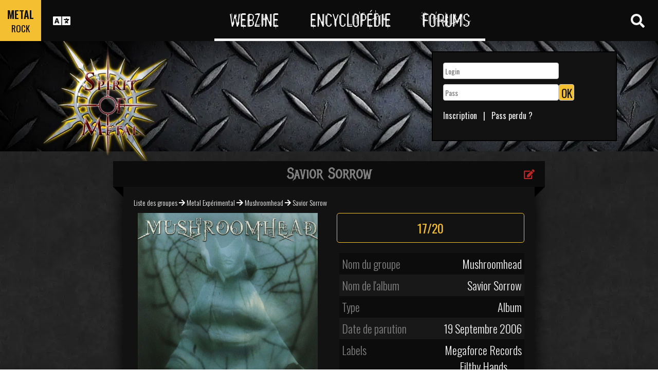

--- FILE ---
content_type: text/html; charset=utf-8
request_url: https://www.spirit-of-metal.com/fr/album/Savior_Sorrow/32800
body_size: 17688
content:
<html><head><meta http-equiv="Content-Type" content="text/html; charset=UTF-8"/>
<script>var __ezHttpConsent={setByCat:function(src,tagType,attributes,category,force,customSetScriptFn=null){var setScript=function(){if(force||window.ezTcfConsent[category]){if(typeof customSetScriptFn==='function'){customSetScriptFn();}else{var scriptElement=document.createElement(tagType);scriptElement.src=src;attributes.forEach(function(attr){for(var key in attr){if(attr.hasOwnProperty(key)){scriptElement.setAttribute(key,attr[key]);}}});var firstScript=document.getElementsByTagName(tagType)[0];firstScript.parentNode.insertBefore(scriptElement,firstScript);}}};if(force||(window.ezTcfConsent&&window.ezTcfConsent.loaded)){setScript();}else if(typeof getEzConsentData==="function"){getEzConsentData().then(function(ezTcfConsent){if(ezTcfConsent&&ezTcfConsent.loaded){setScript();}else{console.error("cannot get ez consent data");force=true;setScript();}});}else{force=true;setScript();console.error("getEzConsentData is not a function");}},};</script>
<script>var ezTcfConsent=window.ezTcfConsent?window.ezTcfConsent:{loaded:false,store_info:false,develop_and_improve_services:false,measure_ad_performance:false,measure_content_performance:false,select_basic_ads:false,create_ad_profile:false,select_personalized_ads:false,create_content_profile:false,select_personalized_content:false,understand_audiences:false,use_limited_data_to_select_content:false,};function getEzConsentData(){return new Promise(function(resolve){document.addEventListener("ezConsentEvent",function(event){var ezTcfConsent=event.detail.ezTcfConsent;resolve(ezTcfConsent);});});}</script>
<script>if(typeof _setEzCookies!=='function'){function _setEzCookies(ezConsentData){var cookies=window.ezCookieQueue;for(var i=0;i<cookies.length;i++){var cookie=cookies[i];if(ezConsentData&&ezConsentData.loaded&&ezConsentData[cookie.tcfCategory]){document.cookie=cookie.name+"="+cookie.value;}}}}
window.ezCookieQueue=window.ezCookieQueue||[];if(typeof addEzCookies!=='function'){function addEzCookies(arr){window.ezCookieQueue=[...window.ezCookieQueue,...arr];}}
addEzCookies([{name:"ezoab_81996",value:"mod101-c; Path=/; Domain=spirit-of-metal.com; Max-Age=7200",tcfCategory:"store_info",isEzoic:"true",},{name:"ezosuibasgeneris-1",value:"b6366d96-5ace-43b0-7735-d2dfed879791; Path=/; Domain=spirit-of-metal.com; Expires=Mon, 18 Jan 2027 22:25:27 UTC; Secure; SameSite=None",tcfCategory:"understand_audiences",isEzoic:"true",}]);if(window.ezTcfConsent&&window.ezTcfConsent.loaded){_setEzCookies(window.ezTcfConsent);}else if(typeof getEzConsentData==="function"){getEzConsentData().then(function(ezTcfConsent){if(ezTcfConsent&&ezTcfConsent.loaded){_setEzCookies(window.ezTcfConsent);}else{console.error("cannot get ez consent data");_setEzCookies(window.ezTcfConsent);}});}else{console.error("getEzConsentData is not a function");_setEzCookies(window.ezTcfConsent);}</script><script type="text/javascript" data-ezscrex='false' data-cfasync='false'>window._ezaq = Object.assign({"edge_cache_status":11,"edge_response_time":410,"url":"https://www.spirit-of-metal.com/fr/album/Savior_Sorrow/32800"}, typeof window._ezaq !== "undefined" ? window._ezaq : {});</script><script type="text/javascript" data-ezscrex='false' data-cfasync='false'>window._ezaq = Object.assign({"ab_test_id":"mod101-c"}, typeof window._ezaq !== "undefined" ? window._ezaq : {});window.__ez=window.__ez||{};window.__ez.tf={};</script><script type="text/javascript" data-ezscrex='false' data-cfasync='false'>window.ezDisableAds = true;</script>
<script data-ezscrex='false' data-cfasync='false' data-pagespeed-no-defer>var __ez=__ez||{};__ez.stms=Date.now();__ez.evt={};__ez.script={};__ez.ck=__ez.ck||{};__ez.template={};__ez.template.isOrig=true;__ez.queue=__ez.queue||function(){var e=0,i=0,t=[],n=!1,o=[],r=[],s=!0,a=function(e,i,n,o,r,s,a){var l=arguments.length>7&&void 0!==arguments[7]?arguments[7]:window,d=this;this.name=e,this.funcName=i,this.parameters=null===n?null:w(n)?n:[n],this.isBlock=o,this.blockedBy=r,this.deleteWhenComplete=s,this.isError=!1,this.isComplete=!1,this.isInitialized=!1,this.proceedIfError=a,this.fWindow=l,this.isTimeDelay=!1,this.process=function(){f("... func = "+e),d.isInitialized=!0,d.isComplete=!0,f("... func.apply: "+e);var i=d.funcName.split("."),n=null,o=this.fWindow||window;i.length>3||(n=3===i.length?o[i[0]][i[1]][i[2]]:2===i.length?o[i[0]][i[1]]:o[d.funcName]),null!=n&&n.apply(null,this.parameters),!0===d.deleteWhenComplete&&delete t[e],!0===d.isBlock&&(f("----- F'D: "+d.name),m())}},l=function(e,i,t,n,o,r,s){var a=arguments.length>7&&void 0!==arguments[7]?arguments[7]:window,l=this;this.name=e,this.path=i,this.async=o,this.defer=r,this.isBlock=t,this.blockedBy=n,this.isInitialized=!1,this.isError=!1,this.isComplete=!1,this.proceedIfError=s,this.fWindow=a,this.isTimeDelay=!1,this.isPath=function(e){return"/"===e[0]&&"/"!==e[1]},this.getSrc=function(e){return void 0!==window.__ezScriptHost&&this.isPath(e)&&"banger.js"!==this.name?window.__ezScriptHost+e:e},this.process=function(){l.isInitialized=!0,f("... file = "+e);var i=this.fWindow?this.fWindow.document:document,t=i.createElement("script");t.src=this.getSrc(this.path),!0===o?t.async=!0:!0===r&&(t.defer=!0),t.onerror=function(){var e={url:window.location.href,name:l.name,path:l.path,user_agent:window.navigator.userAgent};"undefined"!=typeof _ezaq&&(e.pageview_id=_ezaq.page_view_id);var i=encodeURIComponent(JSON.stringify(e)),t=new XMLHttpRequest;t.open("GET","//g.ezoic.net/ezqlog?d="+i,!0),t.send(),f("----- ERR'D: "+l.name),l.isError=!0,!0===l.isBlock&&m()},t.onreadystatechange=t.onload=function(){var e=t.readyState;f("----- F'D: "+l.name),e&&!/loaded|complete/.test(e)||(l.isComplete=!0,!0===l.isBlock&&m())},i.getElementsByTagName("head")[0].appendChild(t)}},d=function(e,i){this.name=e,this.path="",this.async=!1,this.defer=!1,this.isBlock=!1,this.blockedBy=[],this.isInitialized=!0,this.isError=!1,this.isComplete=i,this.proceedIfError=!1,this.isTimeDelay=!1,this.process=function(){}};function c(e,i,n,s,a,d,c,u,f){var m=new l(e,i,n,s,a,d,c,f);!0===u?o[e]=m:r[e]=m,t[e]=m,h(m)}function h(e){!0!==u(e)&&0!=s&&e.process()}function u(e){if(!0===e.isTimeDelay&&!1===n)return f(e.name+" blocked = TIME DELAY!"),!0;if(w(e.blockedBy))for(var i=0;i<e.blockedBy.length;i++){var o=e.blockedBy[i];if(!1===t.hasOwnProperty(o))return f(e.name+" blocked = "+o),!0;if(!0===e.proceedIfError&&!0===t[o].isError)return!1;if(!1===t[o].isComplete)return f(e.name+" blocked = "+o),!0}return!1}function f(e){var i=window.location.href,t=new RegExp("[?&]ezq=([^&#]*)","i").exec(i);"1"===(t?t[1]:null)&&console.debug(e)}function m(){++e>200||(f("let's go"),p(o),p(r))}function p(e){for(var i in e)if(!1!==e.hasOwnProperty(i)){var t=e[i];!0===t.isComplete||u(t)||!0===t.isInitialized||!0===t.isError?!0===t.isError?f(t.name+": error"):!0===t.isComplete?f(t.name+": complete already"):!0===t.isInitialized&&f(t.name+": initialized already"):t.process()}}function w(e){return"[object Array]"==Object.prototype.toString.call(e)}return window.addEventListener("load",(function(){setTimeout((function(){n=!0,f("TDELAY -----"),m()}),5e3)}),!1),{addFile:c,addFileOnce:function(e,i,n,o,r,s,a,l,d){t[e]||c(e,i,n,o,r,s,a,l,d)},addDelayFile:function(e,i){var n=new l(e,i,!1,[],!1,!1,!0);n.isTimeDelay=!0,f(e+" ...  FILE! TDELAY"),r[e]=n,t[e]=n,h(n)},addFunc:function(e,n,s,l,d,c,u,f,m,p){!0===c&&(e=e+"_"+i++);var w=new a(e,n,s,l,d,u,f,p);!0===m?o[e]=w:r[e]=w,t[e]=w,h(w)},addDelayFunc:function(e,i,n){var o=new a(e,i,n,!1,[],!0,!0);o.isTimeDelay=!0,f(e+" ...  FUNCTION! TDELAY"),r[e]=o,t[e]=o,h(o)},items:t,processAll:m,setallowLoad:function(e){s=e},markLoaded:function(e){if(e&&0!==e.length){if(e in t){var i=t[e];!0===i.isComplete?f(i.name+" "+e+": error loaded duplicate"):(i.isComplete=!0,i.isInitialized=!0)}else t[e]=new d(e,!0);f("markLoaded dummyfile: "+t[e].name)}},logWhatsBlocked:function(){for(var e in t)!1!==t.hasOwnProperty(e)&&u(t[e])}}}();__ez.evt.add=function(e,t,n){e.addEventListener?e.addEventListener(t,n,!1):e.attachEvent?e.attachEvent("on"+t,n):e["on"+t]=n()},__ez.evt.remove=function(e,t,n){e.removeEventListener?e.removeEventListener(t,n,!1):e.detachEvent?e.detachEvent("on"+t,n):delete e["on"+t]};__ez.script.add=function(e){var t=document.createElement("script");t.src=e,t.async=!0,t.type="text/javascript",document.getElementsByTagName("head")[0].appendChild(t)};__ez.dot=__ez.dot||{};__ez.queue.addFileOnce('/detroitchicago/boise.js', '/detroitchicago/boise.js?gcb=195-0&cb=5', true, [], true, false, true, false);__ez.queue.addFileOnce('/parsonsmaize/abilene.js', '/parsonsmaize/abilene.js?gcb=195-0&cb=e80eca0cdb', true, [], true, false, true, false);__ez.queue.addFileOnce('/parsonsmaize/mulvane.js', '/parsonsmaize/mulvane.js?gcb=195-0&cb=e75e48eec0', true, ['/parsonsmaize/abilene.js'], true, false, true, false);__ez.queue.addFileOnce('/detroitchicago/birmingham.js', '/detroitchicago/birmingham.js?gcb=195-0&cb=539c47377c', true, ['/parsonsmaize/abilene.js'], true, false, true, false);</script>
<script data-ezscrex="false" type="text/javascript" data-cfasync="false">window._ezaq = Object.assign({"ad_cache_level":0,"adpicker_placement_cnt":0,"ai_placeholder_cache_level":0,"ai_placeholder_placement_cnt":-1,"domain":"spirit-of-metal.com","domain_id":81996,"ezcache_level":0,"ezcache_skip_code":14,"has_bad_image":0,"has_bad_words":0,"is_sitespeed":0,"lt_cache_level":0,"response_size":57457,"response_size_orig":51602,"response_time_orig":486,"template_id":5,"url":"https://www.spirit-of-metal.com/fr/album/Savior_Sorrow/32800","word_count":0,"worst_bad_word_level":0}, typeof window._ezaq !== "undefined" ? window._ezaq : {});__ez.queue.markLoaded('ezaqBaseReady');</script>
<script type='text/javascript' data-ezscrex='false' data-cfasync='false'>
window.ezAnalyticsStatic = true;

function analyticsAddScript(script) {
	var ezDynamic = document.createElement('script');
	ezDynamic.type = 'text/javascript';
	ezDynamic.innerHTML = script;
	document.head.appendChild(ezDynamic);
}
function getCookiesWithPrefix() {
    var allCookies = document.cookie.split(';');
    var cookiesWithPrefix = {};

    for (var i = 0; i < allCookies.length; i++) {
        var cookie = allCookies[i].trim();

        for (var j = 0; j < arguments.length; j++) {
            var prefix = arguments[j];
            if (cookie.indexOf(prefix) === 0) {
                var cookieParts = cookie.split('=');
                var cookieName = cookieParts[0];
                var cookieValue = cookieParts.slice(1).join('=');
                cookiesWithPrefix[cookieName] = decodeURIComponent(cookieValue);
                break; // Once matched, no need to check other prefixes
            }
        }
    }

    return cookiesWithPrefix;
}
function productAnalytics() {
	var d = {"pr":[6],"omd5":"004d42e26af82d15e8cdab1cd3029126","nar":"risk score"};
	d.u = _ezaq.url;
	d.p = _ezaq.page_view_id;
	d.v = _ezaq.visit_uuid;
	d.ab = _ezaq.ab_test_id;
	d.e = JSON.stringify(_ezaq);
	d.ref = document.referrer;
	d.c = getCookiesWithPrefix('active_template', 'ez', 'lp_');
	if(typeof ez_utmParams !== 'undefined') {
		d.utm = ez_utmParams;
	}

	var dataText = JSON.stringify(d);
	var xhr = new XMLHttpRequest();
	xhr.open('POST','/ezais/analytics?cb=1', true);
	xhr.onload = function () {
		if (xhr.status!=200) {
            return;
		}

        if(document.readyState !== 'loading') {
            analyticsAddScript(xhr.response);
            return;
        }

        var eventFunc = function() {
            if(document.readyState === 'loading') {
                return;
            }
            document.removeEventListener('readystatechange', eventFunc, false);
            analyticsAddScript(xhr.response);
        };

        document.addEventListener('readystatechange', eventFunc, false);
	};
	xhr.setRequestHeader('Content-Type','text/plain');
	xhr.send(dataText);
}
__ez.queue.addFunc("productAnalytics", "productAnalytics", null, true, ['ezaqBaseReady'], false, false, false, true);
</script><base href="https://www.spirit-of-metal.com/fr/album/Savior_Sorrow/32800"/>
<meta name="viewport" content="width=device-width, initial-scale=1, shrink-to-fit=no"/>
<link rel="icon" type="image/png" href="https://www.spirit-of-metal.com/mes%20images/spirit-of-metal.png"/>
<link href="https://maxcdn.bootstrapcdn.com/bootstrap/3.3.7/css/bootstrap.min.css" rel="stylesheet" integrity="sha384-BVYiiSIFeK1dGmJRAkycuHAHRg32OmUcww7on3RYdg4Va+PmSTsz/K68vbdEjh4u" crossorigin="anonymous"/>
<!-- <script defer src="https://pro.fontawesome.com/releases/v5.0.9/js/all.js" integrity="sha384-DtPgXIYsUR6lLmJK14ZNUi11aAoezQtw4ut26Zwy9/6QXHH8W3+gjrRDT+lHiiW4" crossorigin="anonymous"></script>-->
<script defer="" src="/css/fontawesome/js/all.js"></script>
<link href="https://cdnjs.cloudflare.com/ajax/libs/limonte-sweetalert2/6.7.0/sweetalert2.min.css" rel="stylesheet"/>
<link rel="stylesheet" href="/css/main.less.css?version=14" media="screen"/>

<!-- Ezoic Ad Testing Code-->

<!-- Ezoic Ad Testing Code-->

<script type="text/javascript" src="/js/Oldmain.js?v=2"></script>
<script>
var LANG="fr";
var LANG_TEXT="fr";

var TextConfirmationLogout="Que voulez-vous faire ?";
var TextConfirmationLogoutYes="Laissez-moi sortir !";
var TextConfirmationLogoutNo="Rester ici";
</script>
<meta http-equiv="Content-Language" content="fr"/>
<link rel="alternate" hreflang="en" href="https://www.spirit-of-metal.com/en/album/Savior_Sorrow/32800" \=""/><link rel="alternate" hreflang="fr" href="https://www.spirit-of-metal.com/fr/album/Savior_Sorrow/32800" \=""/><link rel="alternate" hreflang="de" href="https://www.spirit-of-metal.com/de/album/Savior_Sorrow/32800" \=""/><link rel="alternate" hreflang="zh-cn" href="https://www.spirit-of-metal.com/cn/album/Savior_Sorrow/32800" \=""/><link rel="alternate" hreflang="pt-pt" href="https://www.spirit-of-metal.com/pt/album/Savior_Sorrow/32800" \=""/><link rel="alternate" hreflang="es-es" href="https://www.spirit-of-metal.com/es/album/Savior_Sorrow/32800" \=""/><link rel="alternate" hreflang="ru" href="https://www.spirit-of-metal.com/ru/album/Savior_Sorrow/32800" \=""/><link rel="alternate" hreflang="pl" href="https://www.spirit-of-metal.com/pl/album/Savior_Sorrow/32800" \=""/><script type="text/javascript">
var _lang="fr";
</script>
<title>Mushroomhead Savior Sorrow (Album)- Spirit of Metal Webzine (fr)</title>
<meta name="description" content="Mushroomhead : Savior Sorrow,album, chronique, tracklist, mp3, paroles"/>
<meta name="keywords" content="Mushroomhead,Savior Sorrow,album, chronique, tracklist, mp3, paroles"/>
<meta property="og:title" content="Mushroomhead : Savior Sorrow"/>
<meta property="og:description" content=""/><meta property="og:image" content="https://www.spirit-of-metal.com/cover.php?id_album=32800"/><link rel="image_src" type="image/jpeg" href="https://www.spirit-of-metal.com/les%20goupes/M/Mushroomhead/Savior Sorrow/Savior Sorrow_9417.jpg"/><meta http-equiv="Content-Type" content="text/html; charset=UTF-8"/><meta http-equiv="Cache-Control" content="no-cache"/>
<meta http-equiv="Pragma" content="no-cache"/>
<meta http-equiv="Cache" content="no store"/>
<meta http-equiv="Expires" content="0"/>
<script language="JavaScript">

var _lang="fr";

function listen(lien_audio,id_audio,type)
{
		$('#AudioPlayer').html("");
		$('.BandCampPlayer').hide();
		$('#'+id_audio).show();
}

function DisplayCensoredCover(id_album,cover)
{
	var AJAX_URL = 'get_censored_cover.php';
	///get the censored cover
	$.ajax({
		  url: '/ajax/' + AJAX_URL + '?id_album='+id_album+"&cover="+cover
		}).done(function( xml ) {	
			$('.CensoredCover_'+cover).removeClass('censored_cover');
			$('.CensoredCover_'+cover).html('<a href="/censored/'+$(xml).find('cover').text()+'" class=fancybox><img src="/censored/'+$(xml).find('cover').text()+'" STYLE="max-width: 250px;"></a>');
			$('.fancybox').fancybox();
		});
}

</script>
<script src="/js/ckeditorNewsFeed/ckeditor.js"></script>
<style>
.hreview-aggregate{
	display:none;
}
.cover img{
	max-width:350px;
}
.censored_cover{
	width:80%;
	height:250px;
	background:black;
	padding:20px;
	display: block;
	margin: auto;
	color:whitesmoke;
}
.censored_cover a{
	color:whitesmoke;
}
</style>
<link href="https://cdnjs.cloudflare.com/ajax/libs/OwlCarousel2/2.2.1/assets/owl.carousel.min.css" rel="stylesheet"/>
<link href="https://cdnjs.cloudflare.com/ajax/libs/OwlCarousel2/2.2.1/assets/owl.theme.default.min.css" rel="stylesheet"/>
<link rel="stylesheet" type="text/css" href="/js/fancybox/source/jquery.fancybox.css?v=2.1.5" media="screen"/>
<link rel='canonical' href='https://www.spirit-of-metal.com/fr/album/Savior_Sorrow/32800' />
<script type='text/javascript'>
var ezoTemplate = 'orig_site';
var ezouid = '1';
var ezoFormfactor = '1';
</script><script data-ezscrex="false" type='text/javascript'>
var soc_app_id = '0';
var did = 81996;
var ezdomain = 'spirit-of-metal.com';
var ezoicSearchable = 1;
</script></head>



<body itemscope="" itemtype="http://schema.org/MusicAlbum">
<header class="hidden-xs hidden-sm">
    <div id="topbar">
	<div>
	<div id="portal">
	<span>METAL</span>
          <span><a href="https://www.spirit-of-rock.com" style="color:#000;">ROCK</a></span>        </div>
      <div id="language-switcher">
        <i class="fa fa-language"></i>
        <img class="close" src="/img/cross.png" alt="Fermer"/>
      </div>
      <div id="languages">
	  <a href="/en/album/Savior_Sorrow/32800" onclick="setCookie(&#39;clang&#39;,&#39;en&#39;,31,&#39;/&#39;);">EN</a><a href="/fr/album/Savior_Sorrow/32800" onclick="setCookie(&#39;clang&#39;,&#39;fr&#39;,31,&#39;/&#39;);">FR</a><a href="/de/album/Savior_Sorrow/32800" onclick="setCookie(&#39;clang&#39;,&#39;de&#39;,31,&#39;/&#39;);">DE</a><a href="/cn/album/Savior_Sorrow/32800" onclick="setCookie(&#39;clang&#39;,&#39;中文&#39;,31,&#39;/&#39;);">中文</a><a href="/pt/album/Savior_Sorrow/32800" onclick="setCookie(&#39;clang&#39;,&#39;pt&#39;,31,&#39;/&#39;);">PT</a><a href="/es/album/Savior_Sorrow/32800" onclick="setCookie(&#39;clang&#39;,&#39;es&#39;,31,&#39;/&#39;);">ES</a><a href="/ru/album/Savior_Sorrow/32800" onclick="setCookie(&#39;clang&#39;,&#39;ru&#39;,31,&#39;/&#39;);">RU</a><a href="/pl/album/Savior_Sorrow/32800" onclick="setCookie(&#39;clang&#39;,&#39;pl&#39;,31,&#39;/&#39;);">PL</a>	  
      </div>
	  </div>
      <nav>
        <ul>
          <a href="https://www.spirit-of-metal.com"><li>Webzine</li></a>
          <a href="/fr/encyclopedia"><li>Encyclopédie</li></a>
          <a href="/forum/fr/" target="_blank"><li>Forums</li></a>
        </ul>
      </nav>
      <div id="search-toggle">
        <i class="fa fa-search" aria-hidden="true"></i>
        <img class="close" src="/img/cross.png" alt="Fermer"/>
      </div>
      <div id="search-box">
		<form action="/find.php" method="get"><input type="hidden" name="l" value="fr"/><input id="GlobalSearchField" type="text" name="nom" placeholder="Rechercher"/></form>
        <div class="options row">
		
		<a href="https://www.spirit-of-metal.com/fr/reviews/1" class="col-xs-3">
            <i class="fa fal fa-edit fa-2x"></i>
            <div>Chroniques</div>
          </a><a href="https://www.spirit-of-metal.com/fr/interviews/1" class="col-xs-3">
            <i class="fa fa-microphone fa-2x"></i>
            <div>Interviews</div>
          </a><a href="https://www.spirit-of-metal.com/fr/live/1" class="col-xs-3">
            <i class="fa fal fa-file-alt fa-2x"></i>
            <div>Live Reports</div>
          </a><a href="https://www.spirit-of-metal.com/fr/pictures/1" class="col-xs-3">
            <i class="fa fa-camera fa-2x"></i>
            <div>Galeries Photos</div>
          </a></div><div class="options row"><a href="/fr/bands/1" class="col-xs-3">
            <i class="fa fa-users fa-2x"></i>
            <div>Groupes</div>
          </a><a href="https://www.spirit-of-metal.com/fr/albums/1" class="col-xs-3">
            <i class="fa fa-music fa-2x"></i>
            <div>Albums</div>
          </a><a href="/fr/styles" class="col-xs-3">
            <i class="fa fa-hashtag fa-2x"></i>
            <div>Style Musical</div>
          </a><a href="/fr/artists/1" class="col-xs-3">
            <i class="fa fa-address-book fa-2x"></i>
            <div>Artistes</div>
          </a></div>
		<div class="options row"><a href="/fr/audios/1" class="col-xs-3">
            <i class="fa fa-file-audio fa-2x"></i>
            <div>Audio</div>
          </a><a href="/fr/videos/1" class="col-xs-3">
            <i class="fa fa-video fa-2x"></i>
            <div>Video</div>
          </a><a href="/fr/labels/1" class="col-xs-3">
            <i class="fa fa-tag fa-2x"></i>
            <div>Labels</div>
          </a><a href="/fr/places/1" class="col-xs-3">
            <i class="fa fa-map-marker fa-2x"></i>
            <div>Lieux</div>
          </a>		
        </div>
      </div>
    </div>
	
    <div id="banner">
      <figure>
        <a href="https://www.spirit-of-metal.com"><img id="logo" src="/img/logo_1.png" alt="Spirit of Metal"/></a>
      </figure>
	        <div class="FullDesktopAds" style="padding-top:50px">
	  
		<!-- Ezoic - Desktop Header Main Site - top_of_page -->
<div id="ezoic-pub-ad-placeholder-101">


		
		</div><!-- End Ezoic - Desktop Header Main Site - top_of_page -->
		</div>
	  <div id="login"><form method="post" id="FORMlogin" action="/fonctions/login.php?page=/fr/album/Savior_Sorrow/32800">
	
		<div><input type="text" class="SubmitSmallNEW" name="login_log" id="login_log" size="30" placeholder=" Login"/></div>
	
	<div style="margin-top:5px;float:left;">
		<div style="margin-top:5px;float:left;"><input type="password" class="SubmitSmallNEW" name="password_log" id="password_log" size="30" placeholder=" Pass"/></div>
		<div style="margin-top:5px;float:left;"><input type="Submit" class="btn-yellow" value="OK"/></div>
	</div>
	<div style="margin-top:60px;font-size:16px;">
	<a href="/membre/ajout_membre-l-fr.html" ref="nofollow"> Inscription</a>   |   
	<a href="/membre/generate_pass-l-fr.html" ref="nofollow"> Pass perdu ?</a>
	</div></form></div> 
      </div>
    
  </header>
  <div id="m-header" class="container-fluid hidden-md hidden-lg hidden-xl">
    <div id="m-portal" class="row">
      <div class="col-xs-7 hidden-xs">
	  
	  <a class="som" href="https://www.spirit-of-metal.com">SPIRIT OF <span>METAL</span></a> | 
			<a class="sor" href="https://www.spirit-of-rock.com">SPIRIT OF <span>ROCK</span></a>	
      </div>
	  <div class="col-xs-5  hidden-md hidden-lg hidden-xl hidden-sm">
	  
	  <a class="som" href="https://www.spirit-of-metal.com"><span>METAL</span></a> | 
			<a class="sor" href="https://www.spirit-of-rock.com"><span>ROCK</span></a>	
      </div>
      <div id="m-switchers" class="col-sm-5 col-xs-7">
        <i class="fa fa-language" style="cursor:pointer" data-toggle="collapse" data-target="#m-languages"></i>
        <i class="fa fa-search" style="cursor:pointer" data-toggle="collapse" data-target="#m-options" aria-expanded="true"></i>
        <i class="fa fa-user" style="cursor:pointer" data-toggle="collapse" data-target="#m-login"></i>
		      </div>
    </div>
    <div id="m-languages" class="row collapse">
      <div class="col-xs-12">
        <ul>
		<li><a href="/en/album/Savior_Sorrow/32800" onclick="setCookie(&#39;clang&#39;,&#39;en&#39;,31,&#39;/&#39;);">EN</a></li><li><a href="/fr/album/Savior_Sorrow/32800" onclick="setCookie(&#39;clang&#39;,&#39;fr&#39;,31,&#39;/&#39;);" class="m-active">FR</a></li><li><a href="/de/album/Savior_Sorrow/32800" onclick="setCookie(&#39;clang&#39;,&#39;de&#39;,31,&#39;/&#39;);">DE</a></li><li><a href="/cn/album/Savior_Sorrow/32800" onclick="setCookie(&#39;clang&#39;,&#39;中文&#39;,31,&#39;/&#39;);">中文</a></li><li><a href="/pt/album/Savior_Sorrow/32800" onclick="setCookie(&#39;clang&#39;,&#39;pt&#39;,31,&#39;/&#39;);">PT</a></li><li><a href="/es/album/Savior_Sorrow/32800" onclick="setCookie(&#39;clang&#39;,&#39;es&#39;,31,&#39;/&#39;);">ES</a></li><li><a href="/ru/album/Savior_Sorrow/32800" onclick="setCookie(&#39;clang&#39;,&#39;ru&#39;,31,&#39;/&#39;);">RU</a></li><li><a href="/pl/album/Savior_Sorrow/32800" onclick="setCookie(&#39;clang&#39;,&#39;pl&#39;,31,&#39;/&#39;);">PL</a></li>        </ul>
      </div>
    </div>
    <div id="m-options" class="collapse" aria-expanded="true" style="">
	<form action="/find.php" method="get" style="padding:0 10px 0 10px;">
		<div class="SearchFieldAndButton"><input id="GlobalSearchField" type="text" name="nom" placeholder="Rechercher"/>
		<input type="submit" value="GO" class="btn-yellow"/></div></form>
      <div class="row">
	  <a href="https://www.spirit-of-metal.com/fr/reviews/1" class="col-xs-3">
            <i class="fa fal fa-edit fa-2x"></i>
            <div>Chroniques</div>
          </a><a href="https://www.spirit-of-metal.com/fr/interviews/1" class="col-xs-3">
            <i class="fa fa-microphone fa-2x"></i>
            <div>Interviews</div>
          </a><a href="https://www.spirit-of-metal.com/fr/live/1" class="col-xs-3">
            <i class="fa fal fa-file-alt fa-2x"></i>
            <div>Live Reports</div>
          </a><a href="https://www.spirit-of-metal.com/fr/pictures/1" class="col-xs-3">
            <i class="fa fa-camera fa-2x"></i>
            <div>Galeries Photos</div>
          </a></div><div class="options row"><a href="/fr/bands/1" class="col-xs-3">
            <i class="fa fa-users fa-2x"></i>
            <div>Groupes</div>
          </a><a href="https://www.spirit-of-metal.com/fr/albums/1" class="col-xs-3">
            <i class="fa fa-music fa-2x"></i>
            <div>Albums</div>
          </a><a href="/fr/styles" class="col-xs-3">
            <i class="fa fa-hashtag fa-2x"></i>
            <div>Style Musical</div>
          </a><a href="/fr/artists/1" class="col-xs-3">
            <i class="fa fa-address-book fa-2x"></i>
            <div>Artistes</div>
          </a></div>
		<div class="options row"><a href="/fr/audios/1" class="col-xs-3">
            <i class="fa fa-file-audio fa-2x"></i>
            <div>Audio</div>
          </a><a href="/fr/videos/1" class="col-xs-3">
            <i class="fa fa-video fa-2x"></i>
            <div>Video</div>
          </a><a href="/fr/labels/1" class="col-xs-3">
            <i class="fa fa-tag fa-2x"></i>
            <div>Labels</div>
          </a><a href="/fr/places/1" class="col-xs-3">
            <i class="fa fa-map-marker fa-2x"></i>
            <div>Lieux</div>
          </a>		
      </div>
    </div>
    <div id="m-login" class="row collapse">
	<div id="login"><form method="post" id="FORMlogin" action="/fonctions/login.php?page=/fr/album/Savior_Sorrow/32800">
				<div><input type="text" class="SubmitSmallNEW" name="login_log" id="login_log" size="30" placeholder=" Login"/></div>
			
			<div style="margin-top:5px;">
				<div style="margin-top:5px;"><input type="password" class="SubmitSmallNEW" name="password_log" id="password_log" size="30" placeholder=" Pass"/></div>
				<div style="margin-top:5px;"><input type="Submit" id="m-login-btn" value="OK"/></div>
			</div>
			<div style="margin-top:10px;font-size:16px;">
			<a href="/membre/ajout_membre-l-fr.html" ref="nofollow"> AAAAInscription</a>
			<a href="/membre/generate_pass-l-fr.html" ref="nofollow"> Pass perdu ?</a>
			</div></form></div>AAAAAAA    </div>
    <nav id="m-nav" class="row">
      <div class="col-xs-4">
        <a href="https://www.spirit-of-metal.com">Webzine</a>
      </div>
      <div class="col-xs-4">
        <a href="/fr/encyclopedia">Encyclopédie</a>
      </div>
      <div class="col-xs-4">
        <a href="/forum/" target="_blank">Forums</a>
      </div>
    </nav>
  </div>
  <main id="encyclopedia" class="container">
		<div class="row">
        <div class="col-xs-12"><div class="row"><div class="col-xs-12"><section id="album" class="xlarge-box center-block">
			<div class="controls"><a href="#" onclick="$(&#39;#controlsoptions&#39;).slideDown();return false;"><i class="fa fa-edit fa-lg"></i></a></div>
            <h2 class="ribbon">Savior Sorrow</h2>
            <div class="content">			
			<div class="controlsoptions" id="controlsoptions">
				<div class="row">
					<a href="/soumission/album/album_edit-id_album-32800-l-fr.html" class="col-xs-4 text-center" rel="nofollow"><i class="fa fa-edit fa-2x"></i><br/>Modifier l&#39;album</a>
					<a href="/contact2-ChangeRequest-1-id_album-32800-l-fr.html" class="col-xs-4 text-center" rel="nofollow"><i class="fa fa-envelope fa-2x"></i><br/>Reporter une erreur</a>
				</div></div><ol itemscope="" itemtype="http://schema.org/BreadcrumbList" class="hidden">
			<li itemprop="itemListElement" itemscope="" itemtype="http://schema.org/ListItem">
				<a itemprop="item" href="https://www.spirit-of-metal.com/fr/style/Experimental_Metal"><span itemprop="name">Metal Exp�rimental</span></a>
					<meta itemprop="position" content="1"/>
			</li>
			<li itemprop="itemListElement" itemscope="" itemtype="http://schema.org/ListItem">
				<a itemprop="item" href="https://www.spirit-of-metal.com//fr/band/Mushroomhead">
					<span itemprop="name">Mushroomhead</span></a>
					<meta itemprop="position" content="2"/>
				
			</li>
			</ol><div style="font-size:14px;padding-bottom:10px;"><a href="/fr/bands/1">Liste des groupes</a> 
	  <i class="fa fa-arrow-right" aria-hidden="true"></i> <a href="/fr/style/Experimental_Metal">Metal Expérimental</a> 
	  <i class="fa fa-arrow-right" aria-hidden="true"></i> <a href="/fr/band/Mushroomhead">Mushroomhead</a> 
	   <i class="fa fa-arrow-right" aria-hidden="true"></i> <span itemprop="name">Savior Sorrow</span></div><div class="row" align="center"><figure class="col-sm-6 cover text-center"><a href="/les%20goupes/M/Mushroomhead/Savior Sorrow/Savior Sorrow_9417.jpg" class="fancybox"><img src="/les%20goupes/M/Mushroomhead/Savior Sorrow/Savior Sorrow_9417.jpg" alt="" title=""/></a><figcaption><a href="/parole-groupe-Mushroomhead-nom_album-Savior_Sorrow-l-fr.html" class="more"><i class="fa fa-file" aria-hidden="true"></i> Paroles</a></figcaption><figcaption><a href="/soumission/submit_review-id_album-32800-l-fr.html" rel="nofollow" class="more"><i class="fa fa-file"></i> ajouter une chronique/commentaire</a></figcaption><figcaption><a href="/soumission/audio-id_album-32800-l-fr.html" rel="nofollow" class="more"><i class="fa fa-music"></i> Ajouter un fichier audio</a></figcaption></figure> 
  <div class="col-sm-6"><div class="noteitemprop=&#34;AggregateRating&#34;" itemscope="" itemtype="http://schema.org/AggregateRating">
				<div itemprop="itemReviewed" itemscope="" itemtype="https://schema.org/MusicAlbum">
				<img itemprop="image" src="/les%20goupes/M/Mushroomhead/Savior Sorrow/Savior Sorrow_9417.jpg" class="hidden"/>
				<span itemprop="name" class="hidden">Mushroomhead : Savior Sorrow</span>
				</div>
					<meta itemprop="ratingValue" content="17"/>
					<meta itemprop="bestRating" content="20"/>
					<meta itemprop="worstRating" content="0"/>
					<meta itemprop="ratingCount" content="1"/>
		<a id="main-grade" href="/liste_vote_album-id_album-32800-l-fr.html" id="AffichenoteAlbum" rel="nofollow">17/20</a></div>
  <div id="profile">
  <div>
	<span>Nom du groupe</span>
	<span>Mushroomhead</span>
	</div>
	<div>
	<span>Nom de l&#39;album</span>
	<span>Savior Sorrow</span>
	</div>
  <div>
	<span>Type</span>
	<span>Album</span>
	</div>
	<div>
		<span>Date de parution</span>
		<span> 19 Septembre 2006</span>
	</div>
	<div>
		<span>Labels</span>
		<span><a href="/fr/label/Megaforce_Records" onmouseover="PopInfoLabel(&#39;400&#39;,&#39;fr&#39;);" onmouseout="killInfoLabel()">Megaforce Records</a> <br/> <a href="/fr/label/Filthy_Hands" onmouseover="PopInfoLabel(&#39;11517&#39;,&#39;fr&#39;);" onmouseout="killInfoLabel()">Filthy Hands</a></span>
	</div><div><span>Style Musical</span><span><a href="/fr/style/Experimental_Metal">Metal Expérimental</a></span>
		</div>
		<div><span>Membres possèdant cet album</span><span><a href="/album_list_possede-id_album-32800-l-fr.html" id="nb_possede" rel="nofollow">109</a></span>
		</div></div></div></div>
	<div class="row">
              <div class="col-sm-6"><section id="tracklist">
                  <h3 class="ribbon">Tracklist</h3><table width="100%" style="color:#FFF;"><tbody><tr><td><div style="color:#FEBA00;font-weight:bold;float:left;">1.</div>  12 Hundred</td><td> </td><td style="color:#FEBA00;" width="20%" align="right">03:21</td></tr><tr><td><div style="color:#FEBA00;font-weight:bold;float:left;">2.</div>  Simple Survival</td><td> </td><td style="color:#FEBA00;" width="20%" align="right">03:15</td></tr><tr><td><div style="color:#FEBA00;font-weight:bold;float:left;">3.</div>  Damage Done</td><td> </td><td style="color:#FEBA00;" width="20%" align="right">03:40</td></tr><tr><td><div style="color:#FEBA00;font-weight:bold;float:left;">4.</div>  Save Us</td><td> </td><td style="color:#FEBA00;" width="20%" align="right">03:46</td></tr><tr><td><div style="color:#FEBA00;font-weight:bold;float:left;">5.</div>  Tattoo</td><td> </td><td style="color:#FEBA00;" width="20%" align="right">04:07</td></tr><tr><td><div style="color:#FEBA00;font-weight:bold;float:left;">6.</div>  Erase the Doubt</td><td> </td><td style="color:#FEBA00;" width="20%" align="right">04:16</td></tr><tr><td><div style="color:#FEBA00;font-weight:bold;float:left;">7.</div>  Burn</td><td> </td><td style="color:#FEBA00;" width="20%" align="right">02:53</td></tr><tr><td><div style="color:#FEBA00;font-weight:bold;float:left;">8.</div>  Just Pretending</td><td> </td><td style="color:#FEBA00;" width="20%" align="right">04:12</td></tr><tr><td><div style="color:#FEBA00;font-weight:bold;float:left;">9.</div>  The Need</td><td> </td><td style="color:#FEBA00;" width="20%" align="right">04:56</td></tr><tr><td><div style="color:#FEBA00;font-weight:bold;float:left;">10.</div>  Cut Me</td><td> </td><td style="color:#FEBA00;" width="20%" align="right">05:24</td></tr><tr><td><div style="color:#FEBA00;font-weight:bold;float:left;">11.</div>  The Fallen</td><td> </td><td style="color:#FEBA00;" width="20%" align="right">04:22</td></tr><tr><td><div style="color:#FEBA00;font-weight:bold;float:left;">12.</div>  Embrace the Ending</td><td> </td><td style="color:#FEBA00;" width="20%" align="right">04:23</td></tr><tr><td><br/>Bonus</td></tr><tr><td><div style="color:#FEBA00;font-weight:bold;float:left;">13.</div>  Burn (Demo Version)</td><td> </td><td style="font-size: 14px;font-family: &#39;Trebuchet MS&#39;;color:#FEBA00;" width="20%" align="right">03:03</td></tr><tr><td><div style="color:#FEBA00;font-weight:bold;float:left;">14.</div>  Embrace the Ending (Demo Version)</td><td> </td><td style="font-size: 14px;font-family: &#39;Trebuchet MS&#39;;color:#FEBA00;" width="20%" align="right">02:07</td></tr><tr><td><div style="color:#FEBA00;font-weight:bold;float:left;">15.</div>  The Fallen (Demo Version)</td><td> </td><td style="font-size: 14px;font-family: &#39;Trebuchet MS&#39;;color:#FEBA00;" width="20%" align="right">04:26</td></tr></tbody></table><p style="color:#FEBA00;padding-right:2px;" align="right">Durée totale : 58:11</p></section></div>
	<div class="col-sm-6">
		<section id="Buy">
		<h3 class="ribbon">Acheter cet album</h3>
		<div class="row">
			<div class="col-xs-6 text-center"><a href="https://www.amazon.fr/gp/product/B000ION7FS?ie=UTF8&amp;tag=spiritofmetal-21&amp;linkCode=as2&amp;camp=1642&amp;creative=6746&amp;creativeASIN=B000ION7FS" target="_blank"><i class="fab fa-amazon" aria-hidden="true" style="font-size:36px;"></i></a> <span style="font-size:20px;"><div id="AlbumPriceInfo"><a href="https://www.amazon.fr/gp/product/B000ION7FS?ie=UTF8&amp;tag=spiritofmetal-21&amp;linkCode=as2&amp;camp=1642&amp;creative=6746&amp;creativeASIN=B000ION7FS" target="_blank">19,43 €</a></div></span><br/></div><div class="col-xs-6 text-center"><a target="_blank" href="https://www.ebay.fr/sch/i.html?_from=R40&amp;_trksid=p2380057.m570.l1311&amp;_nkw=Mushroomhead&amp;_sacat=0&amp;mkcid=1&amp;mkrid=709-53476-19255-0&amp;siteid=71&amp;campid=5337198904&amp;customid=&amp;toolid=10001&amp;mkevt="><img src="/mes%20images/icons/ebay_yellow_120x60.png" height="50"/></a><img style="text-decoration:none;border:0;padding:0;margin:0;" src="https://rover.ebay.com/roverimp/1/709-53476-19255-0/1?ff3=9&amp;pub=5575032790&amp;toolid=10001&amp;campid=5337198904&amp;customid=&amp;uq=Mushroomhead&amp;mpt=[CACHEBUSTER]"/></div></div>
	<div class="row"> <nobr><img src="/mes%20images/flags/usa.png"/><span id="InfoPricecom" style="font-size:16px;"><a href="https://www.amazon.com/gp/product/B0043BTMLU?ie=UTF8&amp;tag=spiofmetweb-20&amp;linkCode=as2&amp;camp=1642&amp;creative=6746&amp;creativeASIN=B0043BTMLU" target="_blank"> $19.98</a></span></nobr> <nobr><img src="/mes%20images/flags/France.png"/><span id="InfoPricefr" style="font-size:16px;"><a href="https://www.amazon.fr/gp/product/B0043BTMLU?ie=UTF8&amp;tag=spiritofmetal-21&amp;linkCode=as2&amp;camp=1642&amp;creative=6746&amp;creativeASIN=B0043BTMLU" target="_blank"> 19,43 €</a></span></nobr> <nobr><img src="/mes%20images/flags/Germany.png"/><span id="InfoPricede" style="font-size:16px;"><a href="https://www.amazon.de/gp/product/B0043BTMLU?ie=UTF8&amp;tag=spiofmet-21&amp;linkCode=as2&amp;camp=1642&amp;creative=6746&amp;creativeASIN=B0043BTMLU" target="_blank"> 17,56 €</a></span></nobr> <nobr><img src="/mes%20images/flags/United Kingdom.png"/><span id="InfoPriceuk" style="font-size:16px;"><a href="https://www.amazon.co.uk/gp/product/B0043BTMLU?ie=UTF8&amp;tag=spiofmet0e-21&amp;linkCode=as2&amp;camp=1642&amp;creative=6746&amp;creativeASIN=B0043BTMLU" target="_blank"> £14.79</a></span></nobr> <nobr><img src="/mes%20images/flags/Canada.png"/><span id="InfoPriceca" style="font-size:16px;"><a href="https://www.amazon.ca/gp/product/B0043BTMLU?ie=UTF8&amp;tag=spiofmet-20&amp;linkCode=as2&amp;camp=1642&amp;creative=6746&amp;creativeASIN=B0043BTMLU" target="_blank"> $32.79</a></span></nobr> <nobr><img src="/mes%20images/flags/Italy.png"/><span id="InfoPriceit" style="font-size:16px;"><a href="https://www.amazon.it/gp/product/B0043BTMLU?ie=UTF8&amp;tag=spiofmet03-21&amp;linkCode=as2&amp;camp=1642&amp;creative=6746&amp;creativeASIN=B0043BTMLU" target="_blank"> buy</a></span></nobr> <nobr><img src="/mes%20images/flags/Spain.png"/><span id="InfoPricees" style="font-size:16px;"><a href="https://www.amazon.es/gp/product/B0043BTMLU?ie=UTF8&amp;tag=spiofmet04-21&amp;linkCode=as2&amp;camp=1642&amp;creative=6746&amp;creativeASIN=B0043BTMLU" target="_blank"> 94,99 €</a></span></nobr><br/><span class="indication">Spirit of Metal est soutenu par ses lecteurs. Quand vous achetez via nos liens commerciaux, le site peut gagner une commission</span></div></section><section class="small-box center-block" id="BandInfo">
		<h3 class="ribbon">Mushroomhead</h3>
		<div class="content text-center"><a href="/fr/band/Mushroomhead"><img src="/les%20goupes/M/Mushroomhead/pics/8afe_1.jpg" style="max-width:300px;"/></a>
	<a href="/fr/band/Mushroomhead" class="More">En savoir plus</a>
	</div></section></div></div></div></section></div></div><div class="row"><div class="col-xs-12"><br/><section class="xlarge-box center-block"><h2 class="ribbon">Commentaire @ joKeR</h2>
				<div class="content"><div class="row reviewer">
		<div class="col-xs-3"><a href="/fr/member/joKeR" rel="nofollow"></a><a href="/fr/member/joKeR" rel="nofollow"><img src="/mes%20images/logo/joKeR_7961.jpg" border="0" width="100"/></a></div>
		<div class="col-xs-5"> 04 Septembre 2007</div>
		<div class="col-xs-4"><a href="/liste_vote_album-id_album-32800-l-fr.html" id="main-grade" rel="\&#34;nofollow\&#34;">18 / 20</a></div>
		</div><div id="5216" align="justify"><a href="https://www.spirit-of-metal.com/fr/album/Mushroomhead/2484" data-toggle="tooltip" data-html="true" data-title="&lt;div class=row&gt;&lt;div class=col-xs-5&gt;&lt;img src=/les%20goupes/M/Mushroomhead/Mushroomhead/Mushroomhead_9562.jpg width=75&gt;&lt;/div&gt;&lt;div class=col-xs-7&gt;&lt;b&gt;Mushroomhead&lt;/b&gt;&lt;BR&gt;Mushroomhead&lt;/div&gt;&lt;/div&gt;"><b>Mushroomhead</b></a> a toujours représenté quelque chose de particulier pour moi, tant il a à mon sens apporté à ma culture musicale. &#34;<a href="https://www.spirit-of-metal.com/fr/album/Savior_Sorrow/32800" data-toggle="tooltip" data-html="true" data-title="&lt;div class=row&gt;&lt;div class=col-xs-5&gt;&lt;img src=/les%20goupes/M/Mushroomhead/Savior%20Sorrow/Savior%20Sorrow_9417.jpg width=75&gt;&lt;/div&gt;&lt;div class=col-xs-7&gt;&lt;b&gt;Mushroomhead&lt;/b&gt;&lt;BR&gt;Savior Sorrow&lt;/div&gt;&lt;/div&gt;"><b>Savior Sorrow</b></a>&#34;, sorti trois ans après son prédécesseur, était donc attendu par un tas de fanatiques des champignons masqués, dont moi. Et le résultat est à la hauteur des espérances, avec une galette dans la plus pure lignée <a href="https://www.spirit-of-metal.com/fr/album/Mushroomhead/2484" data-toggle="tooltip" data-html="true" data-title="&lt;div class=row&gt;&lt;div class=col-xs-5&gt;&lt;img src=/les%20goupes/M/Mushroomhead/Mushroomhead/Mushroomhead_9562.jpg width=75&gt;&lt;/div&gt;&lt;div class=col-xs-7&gt;&lt;b&gt;Mushroomhead&lt;/b&gt;&lt;BR&gt;Mushroomhead&lt;/div&gt;&lt;/div&gt;"><b>Mushroomhead</b></a>...
<br/>
<br/>La première énorme surprise revient au line-up du groupe. En effet, un membre a été remplacé, et ce membre n&#39;est autre que J.Mann, personnage charismatique s&#39;il en est. Rappelons que <a href="https://www.spirit-of-metal.com/fr/album/Mushroomhead/2484" data-toggle="tooltip" data-html="true" data-title="&lt;div class=row&gt;&lt;div class=col-xs-5&gt;&lt;img src=/les%20goupes/M/Mushroomhead/Mushroomhead/Mushroomhead_9562.jpg width=75&gt;&lt;/div&gt;&lt;div class=col-xs-7&gt;&lt;b&gt;Mushroomhead&lt;/b&gt;&lt;BR&gt;Mushroomhead&lt;/div&gt;&lt;/div&gt;"><b>Mushroomhead</b></a> dispose classiquement de deux chanteurs, ou plutôt d&#39;un chanteur et d&#39;un grizzly, et que ce dernier rôle revenait auparavant à J.Mann. Il a été remplacé sur cet album par un dénommé Waylon, qui n&#39;arrivera jamais à nous faire oublier l&#39;homme au maquillage &#34;<a href="https://www.spirit-of-metal.com/fr/band/Kiss" data-toggle="tooltip" data-html="true" data-title="&lt;div class=row&gt;&lt;div class=col-xs-5&gt;&lt;img src=/les%20goupes/K/Kiss/pics/1_min.jpg width=75 align=left&gt;&lt;/div&gt;&lt;div class=col-xs-7&gt;&lt;b&gt;Kiss&lt;/b&gt;&lt;/div&gt;&lt;/div&gt;Hard Rock&lt;BR&gt;Etats-Unis"><b>Kiss</b></a>-like&#34;. Il a quitté le groupe pour raisons personnelles, son père étant décédé quelques temps avant le début de l&#39;enregistrement, et il nous manquera... La deuxième surprise est le départ, non remplacé cette fois, de <a href="https://www.spirit-of-metal.com/fr/band/Bronson_(AUS)" data-toggle="tooltip" data-html="true" data-title="&lt;div class=row&gt;&lt;div class=col-xs-5&gt;&lt;img src=/les%20goupes/B/Bronson%20(AUS)/pics/1_min.jpg width=75 align=left&gt;&lt;/div&gt;&lt;div class=col-xs-7&gt;&lt;b&gt;Bronson&lt;/b&gt;&lt;/div&gt;&lt;/div&gt;Metalcore&lt;BR&gt;Australie"><b>Bronson</b></a>, le deuxième guitariste.
<br/>
<br/>Bref. Le disque commence avec &#34;1200&#34;, brûlot incontrôlable, reprenant la recette classique d&#39;un morceau qui tape : riff basique, structure basique, énergie à vous en décrocher les oreilles. <a href="https://www.spirit-of-metal.com/fr/album/Mushroomhead/2484" data-toggle="tooltip" data-html="true" data-title="&lt;div class=row&gt;&lt;div class=col-xs-5&gt;&lt;img src=/les%20goupes/M/Mushroomhead/Mushroomhead/Mushroomhead_9562.jpg width=75&gt;&lt;/div&gt;&lt;div class=col-xs-7&gt;&lt;b&gt;Mushroomhead&lt;/b&gt;&lt;BR&gt;Mushroomhead&lt;/div&gt;&lt;/div&gt;"><b>Mushroomhead</b></a> est de retour, et ça fait plaisir à entendre. Et lorsqu&#39;une fois passées les 2&#39;30 la puissance se mêle à l&#39;émotion, on retrouve ce qui nous a tant plu dans le passé.
<br/>
<br/>D&#39;ailleurs, on retrouve tous les ingrédients d&#39;un grand &#39;Mushroom&#39;, avec des titres sombres et lents (&#34;<a href="https://www.spirit-of-metal.com/fr/band/Save" data-toggle="tooltip" data-html="true" data-title="&lt;div class=row&gt;&lt;div class=col-xs-5&gt;&lt;img src=/les%20goupes/S/Save/pics/1_min.jpg width=75 align=left&gt;&lt;/div&gt;&lt;div class=col-xs-7&gt;&lt;b&gt;Save&lt;/b&gt;&lt;/div&gt;&lt;/div&gt;Metal Moderne&lt;BR&gt;Russie"><b>Save</b></a> Us&#34;, &#34;The <a href="https://www.spirit-of-metal.com/fr/band/Need" data-toggle="tooltip" data-html="true" data-title="&lt;div class=row&gt;&lt;div class=col-xs-5&gt;&lt;img src=/les%20goupes/N/Need/pics/1_min.jpg width=75 align=left&gt;&lt;/div&gt;&lt;div class=col-xs-7&gt;&lt;b&gt;Need&lt;/b&gt;&lt;/div&gt;&lt;/div&gt;Metal Progressif&lt;BR&gt;Grèce"><b>Need</b></a>&#34; et surtout &#34;Pretend(ing)&#34;, véritable petite perle), des morceaux qui tapent dur (&#34;Tatoo&#34;, &#34;<a href="https://www.spirit-of-metal.com/fr/band/Burn_(SWE)" data-toggle="tooltip" data-html="true" data-title="&lt;div class=row&gt;&lt;div class=col-xs-5&gt;&lt;img src=/les%20goupes/B/Burn%20(SWE)/pics/1_min.jpg width=75 align=left&gt;&lt;/div&gt;&lt;div class=col-xs-7&gt;&lt;b&gt;Burn (SWE)&lt;/b&gt;&lt;/div&gt;&lt;/div&gt;Heavy Metal&lt;BR&gt;Suède"><b>Burn</b></a>&#34;, &#34;The <a href="https://www.spirit-of-metal.com/fr/band/Fallen_(NOR)" data-toggle="tooltip" data-html="true" data-title="&lt;div class=row&gt;&lt;div class=col-xs-5&gt;&lt;img src=/les%20goupes/F/Fallen%20(NOR)/pics/1_min.jpg width=75 align=left&gt;&lt;/div&gt;&lt;div class=col-xs-7&gt;&lt;b&gt;Fallen (NOR)&lt;/b&gt;&lt;/div&gt;&lt;/div&gt;Doom Funéraire&lt;BR&gt;Norvège"><b>Fallen</b></a>&#34;) et des curiosités géniales. Je vais m&#39;attarder sur celles-ci...
<br/>
<br/>&#34;The Doubt&#34; commence de manière assez spéciale, mushroomesque, mais une fois l&#39;envolée de Waylon lancée, c&#39;est du pur sucre, du régal. C&#39;est peut-être le meilleur titre de l&#39;album pour moi, à vous de vous faire une idée.
<br/>
<br/>&#34;Simple <a href="https://www.spirit-of-metal.com/fr/band/Survival" data-toggle="tooltip" data-html="true" data-title="&lt;div class=row&gt;&lt;div class=col-xs-5&gt;&lt;img src=/les%20goupes/S/Survival/pics/1_min.jpg width=75 align=left&gt;&lt;/div&gt;&lt;div class=col-xs-7&gt;&lt;b&gt;Survival&lt;/b&gt;&lt;/div&gt;&lt;/div&gt;Thrash Metal&lt;BR&gt;Mexique"><b>Survival</b></a>&#34; joue le rôle d&#39;un &#34;<a href="https://www.spirit-of-metal.com/fr/album/Sun_Doesn&#39;t_Rise/200039" data-toggle="tooltip" data-html="true" data-title="&lt;div class=row&gt;&lt;div class=col-xs-5&gt;&lt;img src=/les%20goupes/M/Mushroomhead/Sun%20Doesn&#39;t%20Rise/Sun%20Doesn&#39;t%20Rise_7501.jpg width=75&gt;&lt;/div&gt;&lt;div class=col-xs-7&gt;&lt;b&gt;Mushroomhead&lt;/b&gt;&lt;BR&gt;Sun Doesn&#39;t Rise&lt;/div&gt;&lt;/div&gt;"><b>Sun Doesn&#39;t Rise</b></a>&#34; sur <a href="https://www.spirit-of-metal.com/fr/album/XIII/2487" data-toggle="tooltip" data-html="true" data-title="&lt;div class=row&gt;&lt;div class=col-xs-5&gt;&lt;img src=/les%20goupes/M/Mushroomhead/XIII/XIII_7159.jpg width=75&gt;&lt;/div&gt;&lt;div class=col-xs-7&gt;&lt;b&gt;Mushroomhead&lt;/b&gt;&lt;BR&gt;XIII&lt;/div&gt;&lt;/div&gt;"><b>XIII</b></a> : titre phare, flirtant avec le Néo Métal, plus accessible donc, mais toujours dans les cordes des barbares de l&#39;Ohio.
<br/>
<br/>&#34;Stoned&#34; nous fait salement penser à <a href="https://www.spirit-of-metal.com/fr/band/Nine_Inch_Nails" data-toggle="tooltip" data-html="true" data-title="&lt;div class=row&gt;&lt;div class=col-xs-5&gt;&lt;img src=/les%20goupes/N/Nine%20Inch%20Nails/pics/1_min.jpg width=75 align=left&gt;&lt;/div&gt;&lt;div class=col-xs-7&gt;&lt;b&gt;Nine Inch Nails&lt;/b&gt;&lt;/div&gt;&lt;/div&gt;Metal Industriel&lt;BR&gt;Etats-Unis"><b>Nine Inch Nails</b></a>, la personnalité de Trent Reznor en moins. L&#39;idée est là : électroniquement crade, sourd et lourd, violent et sombre.
<br/>
<br/>&#34;Cut Me&#34; est haché, martelé, obscur, inquiétant, complètement barré. Rien d&#39;étonnant lorsque l&#39;on connaît bien le groupe, et pourtant...
<br/>
<br/>On conclut avec &#34;Embrace the Ending&#34;, morceau acoustique planant sur lequel Waylon nous fait part de son étendue vocale, sans doute plus variée que celle de J.Mann, mais moins performante dans le rôle de celui qu&#39;il a remplacé...
<br/>
<br/>
<br/>
<br/>Il faut déjà conclure ? Alors allons-y. &#34;<a href="https://www.spirit-of-metal.com/fr/album/Savior_Sorrow/32800" data-toggle="tooltip" data-html="true" data-title="&lt;div class=row&gt;&lt;div class=col-xs-5&gt;&lt;img src=/les%20goupes/M/Mushroomhead/Savior%20Sorrow/Savior%20Sorrow_9417.jpg width=75&gt;&lt;/div&gt;&lt;div class=col-xs-7&gt;&lt;b&gt;Mushroomhead&lt;/b&gt;&lt;BR&gt;Savior Sorrow&lt;/div&gt;&lt;/div&gt;"><b>Savior Sorrow</b></a>&#34; fera à mon avis taire tous ceux qui auraient assimilé &#34;<a href="https://www.spirit-of-metal.com/fr/album/XIII/2487" data-toggle="tooltip" data-html="true" data-title="&lt;div class=row&gt;&lt;div class=col-xs-5&gt;&lt;img src=/les%20goupes/M/Mushroomhead/XIII/XIII_7159.jpg width=75&gt;&lt;/div&gt;&lt;div class=col-xs-7&gt;&lt;b&gt;Mushroomhead&lt;/b&gt;&lt;BR&gt;XIII&lt;/div&gt;&lt;/div&gt;"><b>XIII</b></a>&#34; à du Néo, reprenant tout ce qui a fait la force du <a href="https://www.spirit-of-metal.com/fr/album/Mushroomhead/2484" data-toggle="tooltip" data-html="true" data-title="&lt;div class=row&gt;&lt;div class=col-xs-5&gt;&lt;img src=/les%20goupes/M/Mushroomhead/Mushroomhead/Mushroomhead_9562.jpg width=75&gt;&lt;/div&gt;&lt;div class=col-xs-7&gt;&lt;b&gt;Mushroomhead&lt;/b&gt;&lt;BR&gt;Mushroomhead&lt;/div&gt;&lt;/div&gt;"><b>Mushroomhead</b></a> au sommet de leur art. Il ne sera en revanche pas plus à la hauteur de &#34;XX&#34;, mais il vaut vraiment le détour. Pour ma part, j&#39;ai été agréablement surpris par cet album, qui doit absolument faire partie de la discothèque de tout amateur du genre.
<br/>
<br/>A vos casques...</div><div class="row reviewoptions">
	<div class="col-xs-4 text-center"><i class="fa fa-comments fa-3x" aria-hidden="true"></i><br/>3 Commentaires</div><div class="col-xs-4 text-center"><a href="#" onclick="like(&#39;1&#39;,&#39;5216&#39;);return false;"><i class="fal fa-thumbs-up fa-3x" aria-hidden="true" id="ThumbUp5216"></i></a><br/><span id="nb_like5216">10</span> J&#39;aime</div><div class="col-xs-4 text-center">
			<a href="/share-id_type-1-id_article-5216-l-fr.html" rel="nofollow"><i class="fa fa-share-square fa-3x" aria-hidden="true"></i></a><br/>Partager</div>
	</div><div class="commentsection"><div class="row comment" id="Comment18512"><div class="col-xs-2"><img src="https://www.spirit-of-metal.com/forum/avatars/Krying_9839.jpg" align="left" class="img-responsive"/></div>
		<div class="col-xs-9" id="com_18512" style="font-size: 14px;">
		<a name="18512" href="/fr/member/Krying"><b>Krying</b></a> -  20 Juin 2009: Cette Album degage quelque chose de plus sombre et plus malsain que les albums precedent franchement j&#39;ai quand même une legere preference pour Waylon il degage un autre timbre de voix assez rare chez la plus part des chanteurs enfin je me comprend lol j&#39;ai adorer ta chronique ;) vive Mushroomhead :D a oui j&#39;oublier pour moi c&#39;est l&#39;album que je prefere d&#39;eux ^^ </div></div><div class="row comment" id="Comment36778"><div class="col-xs-2"><img src="https://www.spirit-of-metal.com/forum/avatars/Celldweller55_2813.jpg" align="left" class="img-responsive"/></div>
		<div class="col-xs-9" id="com_36778" style="font-size: 14px;">
		<a name="36778" href="/fr/member/Celldweller55"><b>Celldweller55</b></a> -  30 Septembre 2010: Je ne sais pas si ma copie est mauvaise mais les titres de cet album ont un mixage très désagréable à l&#39;oreille je trouve. C&#39;est dommage parce que quelques titres m&#39;ont bien plu, notamment &#34;Damage Done&#34;</div></div><ul class="headerInfoGroupe">Vous devez être membre pour pouvoir ajouter un commentaire</ul></div></div></section>
		</div></div><br/>
	<div class="row"><div class="col-xs-12">
	<section class="xlarge-box center-block">
		<h2 class="ribbon">Autres productions de Mushroomhead</h2>
		<div class="content"><div class="row"><div class="col-xs-3 col-sm-2">
		<a href="https://www.spirit-of-metal.com/fr/album/Call_the_Devil/454978"><img src="/les%20goupes/M/Mushroomhead/Call the Devil/Call the Devil_3245.jpg" width="75" height="75" title="Mushroomhead : Call the Devil" alt="Mushroomhead : Call the Devil" border="0"/></a><br/>
		<span style="font-size:12px;"><a href="https://www.spirit-of-metal.com/fr/album/Call_the_Devil/454978">Call the Devil</a></span>
		</div><div class="col-xs-3 col-sm-2">
		<a href="https://www.spirit-of-metal.com/fr/album/A_Wonderful_Life/386467"><img src="/les%20goupes/M/Mushroomhead/A Wonderful Life/A Wonderful Life_3215.jpg" width="75" height="75" title="Mushroomhead : A Wonderful Life" alt="Mushroomhead : A Wonderful Life" border="0"/></a><br/>
		<span style="font-size:12px;"><a href="https://www.spirit-of-metal.com/fr/album/A_Wonderful_Life/386467">A Wonderful Life</a></span>
		</div><div class="col-xs-3 col-sm-2">
		<a href="https://www.spirit-of-metal.com/fr/album/The_Righteous__the_Butterfly/273245"><img src="/les%20goupes/M/Mushroomhead/The Righteous   the Butterfly/The Righteous   the Butterfly_6785.jpg" width="75" height="75" title="Mushroomhead : The Righteous &amp; the Butterfly" alt="Mushroomhead : The Righteous &amp; the Butterfly" border="0"/></a><br/>
		<span style="font-size:12px;"><a href="https://www.spirit-of-metal.com/fr/album/The_Righteous__the_Butterfly/273245">The Righteous &amp; the Butterfly</a></span>
		</div><div class="col-xs-3 col-sm-2">
		<a href="https://www.spirit-of-metal.com/fr/album/Beautiful_Stories_for_Ugly_Children/181997"><img src="/les%20goupes/M/Mushroomhead/Beautiful Stories for Ugly Children/Beautiful Stories for Ugly Children_8550.jpg" width="75" height="75" title="Mushroomhead : Beautiful Stories for Ugly Children" alt="Mushroomhead : Beautiful Stories for Ugly Children" border="0"/></a><br/>
		<span style="font-size:12px;"><a href="https://www.spirit-of-metal.com/fr/album/Beautiful_Stories_for_Ugly_Children/181997">Beautiful Stories for Ugly Children</a></span>
		</div><div class="col-xs-3 col-sm-2">
		<a href="https://www.spirit-of-metal.com/fr/album/Savior_Sorrow/32800"><img src="/les%20goupes/M/Mushroomhead/Savior Sorrow/Savior Sorrow_9417.jpg" width="75" height="75" title="Mushroomhead : Savior Sorrow" alt="Mushroomhead : Savior Sorrow" border="0"/></a><br/>
		<span style="font-size:12px;"><a href="https://www.spirit-of-metal.com/fr/album/Savior_Sorrow/32800">Savior Sorrow</a></span>
		</div><div class="col-xs-3 col-sm-2">
		<a href="https://www.spirit-of-metal.com/fr/album/XIII/2487"><img src="/les%20goupes/M/Mushroomhead/XIII/XIII_7159.jpg" width="75" height="75" title="Mushroomhead : XIII" alt="Mushroomhead : XIII" border="0"/></a><br/>
		<span style="font-size:12px;"><a href="https://www.spirit-of-metal.com/fr/album/XIII/2487">XIII</a></span>
		</div></div><div class="row"><div class="col-xs-3 col-sm-2">
		<a href="https://www.spirit-of-metal.com/fr/album/XX/2478"><img src="/les%20goupes/M/Mushroomhead/XX/XX_8329.jpg" width="75" height="75" title="Mushroomhead : XX" alt="Mushroomhead : XX" border="0"/></a><br/>
		<span style="font-size:12px;"><a href="https://www.spirit-of-metal.com/fr/album/XX/2478">XX</a></span>
		</div><div class="col-xs-3 col-sm-2">
		<a href="https://www.spirit-of-metal.com/fr/album/M3/2485"><img src="/les%20goupes/M/Mushroomhead/M3/M3_7719.jpg" width="75" height="75" title="Mushroomhead : M3" alt="Mushroomhead : M3" border="0"/></a><br/>
		<span style="font-size:12px;"><a href="https://www.spirit-of-metal.com/fr/album/M3/2485">M3</a></span>
		</div><div class="col-xs-3 col-sm-2">
		<a href="https://www.spirit-of-metal.com/fr/album/Superbuick/2483"><img src="/les%20goupes/M/Mushroomhead/Superbuick/Superbuick_1536.jpg" width="75" height="75" title="Mushroomhead : Superbuick" alt="Mushroomhead : Superbuick" border="0"/></a><br/>
		<span style="font-size:12px;"><a href="https://www.spirit-of-metal.com/fr/album/Superbuick/2483">Superbuick</a></span>
		</div><div class="col-xs-3 col-sm-2">
		<a href="https://www.spirit-of-metal.com/fr/album/Mushroomhead/2484"><img src="/les%20goupes/M/Mushroomhead/Mushroomhead/Mushroomhead_9562.jpg" width="75" height="75" title="Mushroomhead : Mushroomhead" alt="Mushroomhead : Mushroomhead" border="0"/></a><br/>
		<span style="font-size:12px;"><a href="https://www.spirit-of-metal.com/fr/album/Mushroomhead/2484">Mushroomhead</a></span>
		</div></div>
	</div></section>
	</div></div></div></div></main><footer class="container-fluid hidden-xs">
    <div class="row">
      <div id="brand" class="col-md-5 text-left">
        <div><h1><a href="https://www.spirit-of-metal.com">SPIRIT OF <span>METAL</span></a></h1>
        <span id="years">© 2003 - 2026</span></div>
		<div style="font-size:11px;"><a href="/termofuse.php">Terms of Use</a> - <a href="/privacypolicy.php">Privacy Policy</a></div>
      </div>
      <div id="social" class="col-md-7 text-right">
        <a href="/contact2-l-fr.html" rel="nofollow"></a>
		
	<a href="https://www.facebook.com/som.france" target="_blank"></a>
			<a href="https://twitter.com/SOMFrance" target="_blank"></a>
			<a href="https://plus.google.com/u/0/b/106405702680464429269/106405702680464429269" target="_blank"></a>
			<a href="https://soundcloud.com/spirit-of-metal-officiel"></a>
			<a href="https://youtube.com/user/SpiritofMetalWebzine"></a>
			<a href="https://feeds.feedburner.com/spirit-of-metal/fr" target="_blank"></a>		
      </div>
    </div>
  </footer>
  <div id="dimmer" class="dimmer"></div>
  <script src="https://cdnjs.cloudflare.com/ajax/libs/jquery/3.2.1/jquery.min.js"></script>
  <script src="https://maxcdn.bootstrapcdn.com/bootstrap/3.3.7/js/bootstrap.min.js" integrity="sha384-Tc5IQib027qvyjSMfHjOMaLkfuWVxZxUPnCJA7l2mCWNIpG9mGCD8wGNIcPD7Txa" crossorigin="anonymous"></script>
  <script src="https://cdnjs.cloudflare.com/ajax/libs/core-js/2.4.1/core.js"></script>
  <script src="https://cdnjs.cloudflare.com/ajax/libs/limonte-sweetalert2/6.7.0/sweetalert2.min.js"></script>
  <script src="https://cdnjs.cloudflare.com/ajax/libs/bootstrap-3-typeahead/4.0.2/bootstrap3-typeahead.min.js"></script>
  
  <!-- Google tag (gtag.js) -->
<script async="" src="https://www.googletagmanager.com/gtag/js?id=G-EKPSRG312B"></script>
<script>
  window.dataLayer = window.dataLayer || [];
  function gtag(){dataLayer.push(arguments);}
  gtag('js', new Date());

  gtag('config', 'G-EKPSRG312B');
</script>
  
  <script type="text/javascript">
  
  
	/*
	
 (function(i,s,o,g,r,a,m){i['GoogleAnalyticsObject']=r;i[r]=i[r]||function(){
  (i[r].q=i[r].q||[]).push(arguments)},i[r].l=1*new Date();a=s.createElement(o),
  m=s.getElementsByTagName(o)[0];a.async=1;a.src=g;m.parentNode.insertBefore(a,m)
  })(window,document,'script','https://www.google-analytics.com/analytics.js','ga');

  ga('create', 'UA-1088966-1', 'auto');
  ga('send', 'pageview');
  
  */
</script>
<script src="/js/Newmain.js?v=8"></script>
<script>
	var TextThanks="Merci";
	var TextAddComment="Merci pour ton vote, veux-tu ajouter un commentaire?";
</script>
<script src="/js/album.js"></script>
<script src="https://cdnjs.cloudflare.com/ajax/libs/OwlCarousel2/2.2.1/owl.carousel.min.js"></script>
<script type="text/javascript" src="/js/fancybox/source/jquery.fancybox.js?v=2.1.5"></script>
<script src="/js/ckeditorNewsFeed/adapters/jquery.js"></script>
<script>
$(document).ready(function(){

	$('.fancybox').fancybox();
	
  $('#AlbumCoverCarousel').owlCarousel({
		items: 1,
      center: true,
      autoHeight:true,
      loop: true,
	  itemsScaleUp: true
		});

});

/// function also copied in list_album_possede
function AddAlbumCollection(id_album,nb_possede){
	
	$('#DivDisplayAfterAddCollection').show();
	$('#DivHideAfterAddCollection').hide();
	$('#nb_possede').html(nb_possede);
	
	swal({
		  title: "Edition d'album",
		  html:
			'<div class=row STYLE="padding:2px;"><div class=col-xs-12><input type=checkbox name=CD id=CD value=1 checked>CD<input type=checkbox name=Digital id=Digital value=1>Digital <input type=checkbox name=Tape id=Tape value=1>Cassette  <input type=checkbox name=Vinyl id=Vinyl value=1>Vinyle <input type=checkbox name=DVD id=DVD value=1>DVD</div></div>' +
			'<div class=row STYLE="padding:2px;"><div class=col-xs-12><input name=Note id="Note" class="form-control" placeholder="Note entre 1-20" maxlength=2></div></div>'+
			'<div class=row STYLE="padding:2px;"><div class=col-xs-12><input name=Comment id="Comment" class="form-control" placeholder="Exemple: Excellent album!!"></div></div>',
			
		  showCancelButton: true,
		  confirmButtonColor: "#DD6B55",
		  confirmButtonText: "OK",
		  cancelButtonText: "Cancel",
		  closeOnConfirm: false
		}).then(function(isConfirm){
			if (isConfirm)
			{
				if($('#CD').prop('checked') === true)
					var CD=1;
				else
					var CD=0;
				
				if($('#Digital').prop('checked') === true)
					var Digital=1;
				else
					var Digital=0;

				if($('#Tape').prop('checked') === true)
					var Tape=1;
				else
					var Tape=0;

				if($('#Vinyl').prop('checked') === true)
					var Vinyl=1;
				else
					var Vinyl=0;

				if($('#DVD').prop('checked') === true)
					var DVD=1;
				else
					var DVD=0;	
					
				var Comment=$('#Comment').val();
				var Note=$('#Note').val();
				
				$.ajax({
					url: '/membre/collection/manage_collection.php',
					type: "GET",
					data: "add="+id_album+"&CD="+CD+"&Digital="+Digital+"&Tape="+Tape+"&Vinyl="+Vinyl+"&DVD="+DVD,
					success: function(xml) {
						
						$.ajax({
								url: '/ajax/setNoteAlbum.php',
								type: "GET",
								data: "id_album="+id_album+"&ratingcomment="+Comment+"&note="+Note
						});
							
						swal({
						  title: "Album ajouté à ta collection",
						  type: "success",
						  showCancelButton: true,
						  confirmButtonColor: "#DD6B55",
						  confirmButtonText: "Accéder à ma collection",
						  cancelButtonText: "Rester ici",
						  closeOnConfirm: false
						}).then(function(isConfirm){
							if (isConfirm)
								window.location = "https://www.spirit-of-metal.com/fr/member//collection/";
						});
													
					}
				});
			
			
			}
		});	
}

jQuery.ajaxq = function (queue, options)
{
	// Initialize storage for request queues if it's not initialized yet
	if (typeof document.ajaxq == "undefined") document.ajaxq = {q:{}, r:null};

	// Initialize current queue if it's not initialized yet
	if (typeof document.ajaxq.q[queue] == "undefined") document.ajaxq.q[queue] = [];
	
	if (typeof options != "undefined") // Request settings are given, enqueue the new request
	{
		// Copy the original options, because options.complete is going to be overridden

		var optionsCopy = {};
		for (var o in options) optionsCopy[o] = options[o];
		options = optionsCopy;
		
		// Override the original callback

		var originalCompleteCallback = options.complete;

		options.complete = function (request, status)
		{
			// Dequeue the current request
			document.ajaxq.q[queue].shift ();
			document.ajaxq.r = null;
			
			// Run the original callback
			if (originalCompleteCallback) originalCompleteCallback (request, status);

			// Run the next request from the queue
			if (document.ajaxq.q[queue].length > 0) document.ajaxq.r = jQuery.ajax (document.ajaxq.q[queue][0]);
		};

		// Enqueue the request
		document.ajaxq.q[queue].push (options);

		// Also, if no request is currently running, start it
		if (document.ajaxq.q[queue].length == 1) document.ajaxq.r = jQuery.ajax (options);
	}
	else // No request settings are given, stop current request and clear the queue
	{
		if (document.ajaxq.r)
		{
			document.ajaxq.r.abort ();
			document.ajaxq.r = null;
		}

		document.ajaxq.q[queue] = [];
	}
}


	
	/// first request for the main
	$.ajax({
			url: '/ajax/GetAmazonUpdateV5.php?id_album=32800',
			type: "GET",
			success: function(xml) {
				
				//MAIN PRICE
				if($(xml).find('Price').text()!="")
					$('#AlbumPriceInfo').html('<a href='+$(xml).find('Link').text()+' target=_blank>'+$(xml).find('Price').text()+'</a>');
				
				//co.uk exeption
				if($(xml).find('Priceuk').text()!="")
					$('#AlbumPriceInfouk').html('<a href='+$(xml).find('Linkuk').text()+' target=_blank>'+$(xml).find('Priceuk').text()+'</a>');
				
				
									if($(xml).find('Pricecom').text()!="")
						$('#InfoPricecom').html('<a href='+$(xml).find('Linkcom').text()+' target=_blank>'+$(xml).find('Pricecom').text()+'</a>');
									if($(xml).find('Pricefr').text()!="")
						$('#InfoPricefr').html('<a href='+$(xml).find('Linkfr').text()+' target=_blank>'+$(xml).find('Pricefr').text()+'</a>');
									if($(xml).find('Pricede').text()!="")
						$('#InfoPricede').html('<a href='+$(xml).find('Linkde').text()+' target=_blank>'+$(xml).find('Pricede').text()+'</a>');
									if($(xml).find('Priceco.uk').text()!="")
						$('#InfoPriceco.uk').html('<a href='+$(xml).find('Linkco.uk').text()+' target=_blank>'+$(xml).find('Priceco.uk').text()+'</a>');
									if($(xml).find('Priceca').text()!="")
						$('#InfoPriceca').html('<a href='+$(xml).find('Linkca').text()+' target=_blank>'+$(xml).find('Priceca').text()+'</a>');
									if($(xml).find('Priceit').text()!="")
						$('#InfoPriceit').html('<a href='+$(xml).find('Linkit').text()+' target=_blank>'+$(xml).find('Priceit').text()+'</a>');
									if($(xml).find('Pricees').text()!="")
						$('#InfoPricees').html('<a href='+$(xml).find('Linkes').text()+' target=_blank>'+$(xml).find('Pricees').text()+'</a>');
							}
	});
	
	/*.done(function( data )
	{
				// alert("1");
			$.ajax({
				url: '/ajax/GetAmazonUpdate.php?id_album=32800&ext=co.uk',
				type: "GET",
				success: function(xml) {

					$('#InfoPriceco.uk').html('<a href='+$(xml).find('Link').text()+' target=_blank>'+$(xml).find('Price').text()+'</a>');
				}
			}).done(function( data ){
						$.ajax({
						url: '/ajax/GetAmazonUpdate.php?id_album=32800&ext=fr',
						type: "GET",
						success: function(xml) {

							
							$('#InfoPricefr').html('<a href='+$(xml).find('Link').text()+' target=_blank>'+$(xml).find('Price').text()+'</a>');
						}});
				});
	});

	*/
	
	
</script>


<script data-cfasync="false">function _emitEzConsentEvent(){var customEvent=new CustomEvent("ezConsentEvent",{detail:{ezTcfConsent:window.ezTcfConsent},bubbles:true,cancelable:true,});document.dispatchEvent(customEvent);}
(function(window,document){function _setAllEzConsentTrue(){window.ezTcfConsent.loaded=true;window.ezTcfConsent.store_info=true;window.ezTcfConsent.develop_and_improve_services=true;window.ezTcfConsent.measure_ad_performance=true;window.ezTcfConsent.measure_content_performance=true;window.ezTcfConsent.select_basic_ads=true;window.ezTcfConsent.create_ad_profile=true;window.ezTcfConsent.select_personalized_ads=true;window.ezTcfConsent.create_content_profile=true;window.ezTcfConsent.select_personalized_content=true;window.ezTcfConsent.understand_audiences=true;window.ezTcfConsent.use_limited_data_to_select_content=true;window.ezTcfConsent.select_personalized_content=true;}
function _clearEzConsentCookie(){document.cookie="ezCMPCookieConsent=tcf2;Domain=.spirit-of-metal.com;Path=/;expires=Thu, 01 Jan 1970 00:00:00 GMT";}
_clearEzConsentCookie();if(typeof window.__tcfapi!=="undefined"){window.ezgconsent=false;var amazonHasRun=false;function _ezAllowed(tcdata,purpose){return(tcdata.purpose.consents[purpose]||tcdata.purpose.legitimateInterests[purpose]);}
function _handleConsentDecision(tcdata){window.ezTcfConsent.loaded=true;if(!tcdata.vendor.consents["347"]&&!tcdata.vendor.legitimateInterests["347"]){window._emitEzConsentEvent();return;}
window.ezTcfConsent.store_info=_ezAllowed(tcdata,"1");window.ezTcfConsent.develop_and_improve_services=_ezAllowed(tcdata,"10");window.ezTcfConsent.measure_content_performance=_ezAllowed(tcdata,"8");window.ezTcfConsent.select_basic_ads=_ezAllowed(tcdata,"2");window.ezTcfConsent.create_ad_profile=_ezAllowed(tcdata,"3");window.ezTcfConsent.select_personalized_ads=_ezAllowed(tcdata,"4");window.ezTcfConsent.create_content_profile=_ezAllowed(tcdata,"5");window.ezTcfConsent.measure_ad_performance=_ezAllowed(tcdata,"7");window.ezTcfConsent.use_limited_data_to_select_content=_ezAllowed(tcdata,"11");window.ezTcfConsent.select_personalized_content=_ezAllowed(tcdata,"6");window.ezTcfConsent.understand_audiences=_ezAllowed(tcdata,"9");window._emitEzConsentEvent();}
function _handleGoogleConsentV2(tcdata){if(!tcdata||!tcdata.purpose||!tcdata.purpose.consents){return;}
var googConsentV2={};if(tcdata.purpose.consents[1]){googConsentV2.ad_storage='granted';googConsentV2.analytics_storage='granted';}
if(tcdata.purpose.consents[3]&&tcdata.purpose.consents[4]){googConsentV2.ad_personalization='granted';}
if(tcdata.purpose.consents[1]&&tcdata.purpose.consents[7]){googConsentV2.ad_user_data='granted';}
if(googConsentV2.analytics_storage=='denied'){gtag('set','url_passthrough',true);}
gtag('consent','update',googConsentV2);}
__tcfapi("addEventListener",2,function(tcdata,success){if(!success||!tcdata){window._emitEzConsentEvent();return;}
if(!tcdata.gdprApplies){_setAllEzConsentTrue();window._emitEzConsentEvent();return;}
if(tcdata.eventStatus==="useractioncomplete"||tcdata.eventStatus==="tcloaded"){if(typeof gtag!='undefined'){_handleGoogleConsentV2(tcdata);}
_handleConsentDecision(tcdata);if(tcdata.purpose.consents["1"]===true&&tcdata.vendor.consents["755"]!==false){window.ezgconsent=true;(adsbygoogle=window.adsbygoogle||[]).pauseAdRequests=0;}
if(window.__ezconsent){__ezconsent.setEzoicConsentSettings(ezConsentCategories);}
__tcfapi("removeEventListener",2,function(success){return null;},tcdata.listenerId);if(!(tcdata.purpose.consents["1"]===true&&_ezAllowed(tcdata,"2")&&_ezAllowed(tcdata,"3")&&_ezAllowed(tcdata,"4"))){if(typeof __ez=="object"&&typeof __ez.bit=="object"&&typeof window["_ezaq"]=="object"&&typeof window["_ezaq"]["page_view_id"]=="string"){__ez.bit.Add(window["_ezaq"]["page_view_id"],[new __ezDotData("non_personalized_ads",true),]);}}}});}else{_setAllEzConsentTrue();window._emitEzConsentEvent();}})(window,document);</script><script defer src="https://static.cloudflareinsights.com/beacon.min.js/vcd15cbe7772f49c399c6a5babf22c1241717689176015" integrity="sha512-ZpsOmlRQV6y907TI0dKBHq9Md29nnaEIPlkf84rnaERnq6zvWvPUqr2ft8M1aS28oN72PdrCzSjY4U6VaAw1EQ==" data-cf-beacon='{"version":"2024.11.0","token":"982b75f4c7854d38aff6068817d54377","r":1,"server_timing":{"name":{"cfCacheStatus":true,"cfEdge":true,"cfExtPri":true,"cfL4":true,"cfOrigin":true,"cfSpeedBrain":true},"location_startswith":null}}' crossorigin="anonymous"></script>
</body></html>

--- FILE ---
content_type: text/javascript
request_url: https://www.spirit-of-metal.com/js/album.js
body_size: -8
content:
function rateAlbum(id_album,lang){
	
	
	if($('#SelectNoteAlbum').val()==0) //suppression de note
	{
		$.ajax({
		  url: '/ajax/setNoteAlbum.php?id_album='+id_album+"&note="+$('#SelectNoteAlbum').val()
		}).done(function( xml ) {
			
			$('#AffichenoteAlbum').html($(xml).find('Moyenne').text()+'/20');
			//alert();
					
		});
		return false;
	}
	
	if($('#SelectNoteAlbum').val()<0 || $('#SelectNoteAlbum').val()>20)
		return false;
		
	$("#DivNoteAlbum").hide();	
	
	///set the rate
	$.ajax({
	  url: '/ajax/setNoteAlbum.php?id_album='+id_album+"&note="+$('#SelectNoteAlbum').val()
	}).done(function( xml ) {
		
		$('#AffichenoteAlbum').html($(xml).find('Moyenne').text()+'/20');
		//alert();
                
    });

	swal({
	  title: TextThanks,
	  text: TextAddComment,
	  type: "question",
	  input: 'text',
	  showCancelButton: true,
	  closeOnConfirm: false,
	  animation: "slide-from-top",
	  inputPlaceholder: "Write something"
	}).then(function (inputValue) {
	
	  if (inputValue === false) return false;
	  
	  if (inputValue != "") {
		//swal.showInputError("You need to write something!");
		///update with comment
		$.ajax({
		  url: '/ajax/setNoteAlbum.php?id_album='+id_album+"&note="+$('#SelectNoteAlbum').val()+"&ratingcomment="+inputValue
		}).done(function( xml ) {
		
			location.reload();                
		});
	  }
	  
	  
	});
	
	
}